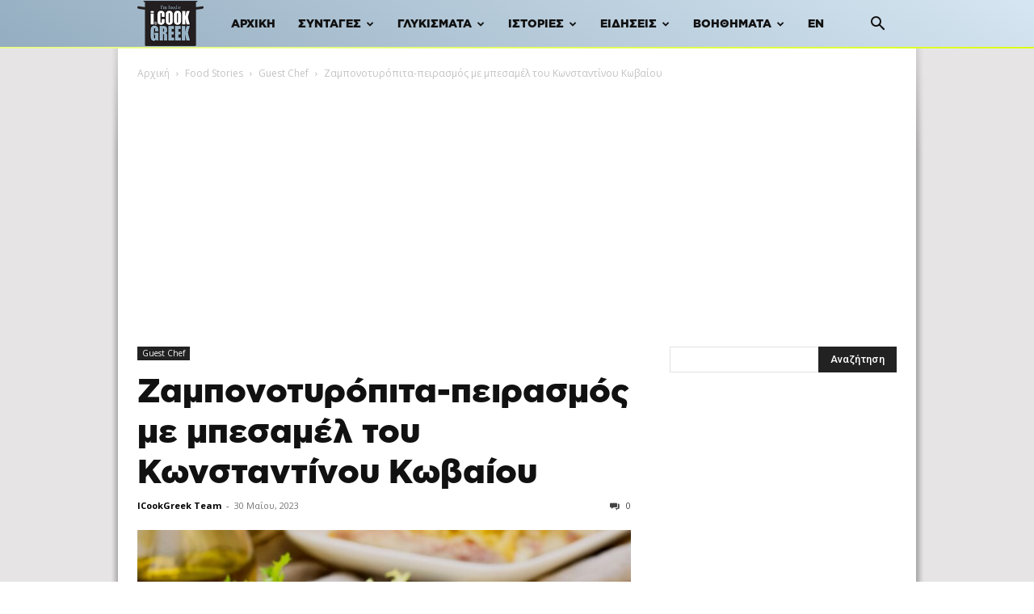

--- FILE ---
content_type: text/html; charset=utf-8
request_url: https://www.google.com/recaptcha/api2/aframe
body_size: 264
content:
<!DOCTYPE HTML><html><head><meta http-equiv="content-type" content="text/html; charset=UTF-8"></head><body><script nonce="tn3owjzEcsKJs81JSO6_1A">/** Anti-fraud and anti-abuse applications only. See google.com/recaptcha */ try{var clients={'sodar':'https://pagead2.googlesyndication.com/pagead/sodar?'};window.addEventListener("message",function(a){try{if(a.source===window.parent){var b=JSON.parse(a.data);var c=clients[b['id']];if(c){var d=document.createElement('img');d.src=c+b['params']+'&rc='+(localStorage.getItem("rc::a")?sessionStorage.getItem("rc::b"):"");window.document.body.appendChild(d);sessionStorage.setItem("rc::e",parseInt(sessionStorage.getItem("rc::e")||0)+1);localStorage.setItem("rc::h",'1768637720987');}}}catch(b){}});window.parent.postMessage("_grecaptcha_ready", "*");}catch(b){}</script></body></html>